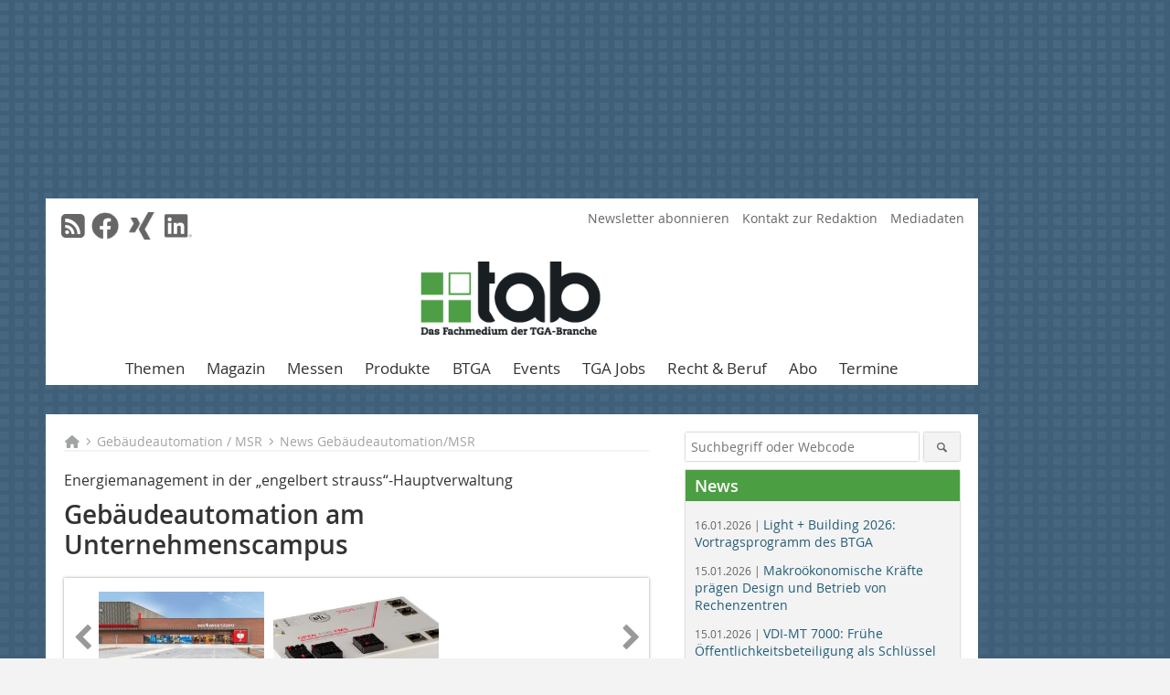

--- FILE ---
content_type: text/html; charset=UTF-8
request_url: https://www.tab.de/artikel/tab_Gebaeudeautomation_am_Unternehmenscampus-2286950.html
body_size: 20182
content:
<!DOCTYPE html>
<html lang="de">
	<head>
		<meta charset="UTF-8">
		<meta name="viewport" content="width=device-width, initial-scale=1.0">
		<meta http-equiv="X-UA-Compatible" content="IE=edge,chrome=1" />

		<link rel="shortcut icon" href="/favicon.ico" type="image/x-icon">
		<link rel="icon" href="/favicon.ico" type="image/x-icon">
		<link rel="apple-touch-icon" sizes="57x57" href="/media/favicon/apple-icon-57x57.png">
		<link rel="apple-touch-icon" sizes="60x60" href="/media/favicon/apple-icon-60x60.png">
		<link rel="apple-touch-icon" sizes="72x72" href="/media/favicon/apple-icon-72x72.png">
		<link rel="apple-touch-icon" sizes="76x76" href="/media/favicon/apple-icon-76x76.png">
		<link rel="apple-touch-icon" sizes="114x114" href="/media/favicon/apple-icon-114x114.png">
		<link rel="apple-touch-icon" sizes="120x120" href="/media/favicon/apple-icon-120x120.png">
		<link rel="apple-touch-icon" sizes="144x144" href="/media/favicon/apple-icon-144x144.png">
		<link rel="apple-touch-icon" sizes="152x152" href="/media/favicon/apple-icon-152x152.png">
		<link rel="apple-touch-icon" sizes="180x180" href="/media/favicon/apple-icon-180x180.png">
		<link rel="icon" type="image/png" sizes="192x192"  href="/media/favicon/android-icon-192x192.png">
		<link rel="icon" type="image/png" sizes="32x32" href="/media/favicon/favicon-32x32.png">
		<link rel="icon" type="image/png" sizes="96x96" href="/media/favicon/favicon-96x96.png">
		<link rel="icon" type="image/png" sizes="16x16" href="/media/favicon/favicon-16x16.png">

		
							<title>Gebäudeautomation am Unternehmenscampus
 - tab - Das Fachmedium der TGA-Branche</title>
				
				
				
							<meta property="og:title" content="Gebäudeautomation am Unternehmenscampus
 - tab - Das Fachmedium der TGA-Branche">
									<meta property="og:image" content="https://www.tab.de/imgs/80298767_f0a348498d.jpg">
			<meta property="og:image:width" content="210" />
			<meta property="og:image:height" content="37" />
		
					<meta name="twitter:card" content="summary">
				
							<link rel="alternate" type="application/rss+xml" title="RSS" href="/rss.xml" />
		
				<link rel="stylesheet" type="text/css" href="/css/lib/normalize.min.css">
		<link rel="stylesheet" type="text/css" href="/css/lib/fontello.min.css">
		<link rel="stylesheet" type="text/css" href="/css/lib/fontawesome.min.css">
		<link rel="stylesheet" type="text/css" href="/css/lib/solid.min.css">
		<link rel="stylesheet" type="text/css" href="/css/lib/owl.carousel.min.css">
		<link rel="stylesheet" type="text/css" href="/css/lib/jquery.fancybox.min.css?v=2.1.5" media="screen" />
		<link rel="stylesheet" type="text/css" href="/css/style.min.css">
					<link rel="stylesheet" type="text/css" href="/css/theme_tab.min.css">
		
				
				<style>
		/* Plenigo Account Dropdown Styles */
		.plenigo-account-dropdown {
			position: relative;
			display: inline-block;
		}

		.account-menu {
			position: relative;
		}

		.account-trigger {
			display: flex;
			align-items: center;
			gap: 8px;
			padding: 8px;
			background: transparent;
			border: none;
			cursor: pointer;
			border-radius: 8px;
			transition: background-color 0.2s ease;
			outline: none;
			color: inherit;
		}

		.account-trigger:hover {
			background-color: rgba(255, 255, 255, 0.1);
		}

		/*.account-trigger:focus {
			outline: 2px solid #007bff;
			outline-offset: 2px;
		}*/

		.user-avatar {
			width: 32px;
			height: 32px;
			border-radius: 50%;
			display: flex;
			align-items: center;
			justify-content: center;
			font-weight: 600;
			color: white;
			font-size: 14px;
			flex-shrink: 0;
		}

		.user-avatar-guest {
			background-color: #6c757d !important;
		}

		.guest-icon {
			opacity: 0.8;
		}

		.avatar-letter {
			font-family: -apple-system, BlinkMacSystemFont, 'Segoe UI', Roboto, sans-serif;
		}

		.dropdown-arrow {
			color: currentColor;
			transition: transform 0.2s ease;
		}

		.account-trigger[aria-expanded="true"] .dropdown-arrow {
			transform: rotate(180deg);
		}

		.account-dropdown-menu {
			position: absolute;
			top: 100%;
			right: 0;
			margin-top: 8px;
			background: white;
			border: 1px solid #e9ecef;
			border-radius: 12px;
			box-shadow: 0 10px 25px rgba(0, 0, 0, 0.15);
			min-width: 280px;
			z-index: 1000;
			opacity: 0;
			visibility: hidden;
			transform: translateY(-10px);
			transition: all 0.2s ease;
		}

		.account-dropdown-menu.show {
			opacity: 1;
			visibility: visible;
			transform: translateY(0);
		}

		.dropdown-header {
			padding: 20px;
		}

		.user-avatar-large {
			width: 48px;
			height: 48px;
			border-radius: 50%;
			display: flex;
			align-items: center;
			justify-content: center;
			font-weight: 600;
			color: white;
			font-size: 18px;
			margin-bottom: 12px;
		}

		.avatar-letter-large {
			font-family: -apple-system, BlinkMacSystemFont, 'Segoe UI', Roboto, sans-serif;
		}

		.user-info {
			text-align: left;
		}

		.user-email {
			font-weight: 600;
			color: #333;
			margin-bottom: 4px;
			font-size: 14px;
		}

		.user-status {
			color: #28a745;
			font-size: 12px;
			font-weight: 500;
		}

		.guest-welcome h4 {
			margin: 0 0 8px 0;
			color: #333;
			font-size: 16px;
			font-weight: 600;
		}

		.guest-welcome p {
			margin: 0;
			color: #6c757d;
			font-size: 14px;
			line-height: 1.4;
		}

		.dropdown-divider {
			height: 1px;
			background-color: #e9ecef;
			margin: 0;
		}

		.dropdown-menu-items {
			padding: 8px;
		}

		.dropdown-item {
			display: flex;
			align-items: center;
			gap: 12px;
			padding: 12px 16px;
			text-decoration: none;
			color: #333;
			border-radius: 8px;
			transition: all 0.2s ease;
			font-size: 14px;
			font-weight: 500;
			border: 1px solid transparent;
			background-color: transparent;
		}

		/* Not logged in: green background on hover */
		.dropdown-item:hover {
			background-color: #4caf50;
			text-decoration: none;
			color: white;
			border-color: #4caf50;
		}

		.dropdown-item:hover .item-icon {
			color: white;
		}

		/* Primary item (Anmelden) - same as regular items */
		.primary-item {
			background-color: transparent;
			color: #333;
			border-color: transparent;
		}

		.primary-item:hover {
			background-color: #4caf50;
			color: white;
			border-color: #4caf50;
		}

		/* Logged in menu: only border on hover (no background) for regular items */
		.account-dropdown-menu--logged-in .dropdown-item:not(.logout-item):hover {
			background-color: transparent;
			color: #333;
			border-color: #4caf50;
		}

		.account-dropdown-menu--logged-in .dropdown-item:not(.logout-item):hover .item-icon {
			color: #333;
		}

		/* Logout item: light red background with opacity, red text */
		.logout-item {
			color: #dc3545;
		}

		.logout-item:hover {
			background-color: rgba(220, 53, 69, 0.1);
			color: #dc3545;
			border-color: transparent;
		}

		.logout-item:hover .item-icon {
			color: #dc3545;
		}

		.item-icon {
			color: currentColor;
			flex-shrink: 0;
		}

		/* Mobile adjustments */
		@media (max-width: 768px) {
			.account-dropdown-menu {
				right: -8px;
				left: -8px;
				min-width: auto;
				width: calc(100vw - 32px);
				max-width: 320px;
			}
			
			.dropdown-header {
				padding: 16px;
			}
			
			.user-avatar-large {
				width: 40px;
				height: 40px;
				font-size: 16px;
			}
		}
		</style>

				<style>
		.js-note-text {
			position: fixed;
			top: 0;
			left: 0;
			right: 0;
			width: 100%;
			z-index: 10000;
			background: linear-gradient(135deg, #ffd700 0%, #ffed4e 100%);
			border-bottom: 3px solid #ffc107;
			padding: 20px 24px;
			margin: 0;
			text-align: center;
			color: #856404;
			font-size: 16px;
			font-weight: 600;
			line-height: 1.6;
			box-shadow: 0 4px 12px rgba(0, 0, 0, 0.15);
			font-family: -apple-system, BlinkMacSystemFont, 'Segoe UI', Roboto, 'Helvetica Neue', Arial, sans-serif;
		}
		
		.js-note-text p {
			margin: 0;
			padding: 0;
		}
		
		/* Add padding to body when banner is visible to prevent content overlap */
		body:has(.js-note-text) {
			padding-top: 80px;
		}
		
		/* Fallback for browsers that don't support :has() */
		@supports not selector(:has(*)) {
			body {
				padding-top: 80px;
			}
		}
		
		/* Responsive adjustments */
		@media (max-width: 768px) {
			.js-note-text {
				padding: 16px 20px;
				font-size: 14px;
				line-height: 1.5;
			}
			
			body:has(.js-note-text) {
				padding-top: 70px;
			}
			
			@supports not selector(:has(*)) {
				body {
					padding-top: 70px;
				}
			}
		}
		</style>

		      
        <!-- Neues IVW-Tracking 2021 -->
		  					<!-- begin preload of IOM web manager -->
		<link rel='preload' href='//data-7fb07b8d65.tab.de/iomm/latest/manager/base/es6/bundle.js' as='script' id='IOMmBundle'>
		<link rel='preload' href='//data-7fb07b8d65.tab.de/iomm/latest/bootstrap/loader.js' as='script'>
		<!-- end preload of IOM web manager -->
		<!-- begin loading of IOMm bootstrap code -->
		<script type='text/javascript' src="//data-7fb07b8d65.tab.de/iomm/latest/bootstrap/loader.js"></script>
		<!-- end loading of IOMm bootstrap code -->
		<!-- Neues IVW-Tracking 2021 ENDE -->
		
				
																																																									
																<!-- Usercentrics Smart Data Protector Performance Optimierung (Vorladen der URLs) -->
				<link rel="preconnect" href="//privacy-proxy.usercentrics.eu">
				<link rel="preload" href="//privacy-proxy.usercentrics.eu/latest/uc-block.bundle.js" as="script">
				<link rel="dns-prefetch" href="//app.usercentrics.eu" /> 
				<link rel="dns-prefetch" href="//api.usercentrics.eu" />

								<!-- Usercentrics Consent Management Platform (CMP) mit TCF 2.0 -->
				<script id="usercentrics-cmp" data-settings-id="zq9XLUJpq" src="https://app.usercentrics.eu/browser-ui/latest/loader.js" data-tcf-enabled></script>

				<!-- Usercentrics Smart Data Protector -->
				<script type="application/javascript" src="https://privacy-proxy.usercentrics.eu/latest/uc-block.bundle.js"></script>

				<!-- Usercentrics Smart Data Protector Blockier-Liste -->
				<script>
					uc.blockOnly([
						'BJz7qNsdj-7', 						'HkocEodjb7',  						'BJ59EidsWQ',  						'HkYNq4sdjbm', 						'9V8bg4D63',   						'Hko_qNsui-Q'  											]);
				</script>
			
		

		<script type="text/javascript">
			window.dataLayer = window.dataLayer || [];
		window.dataLayer.push({'pageCategoryPrimary': "Primärkategorie nicht gesetzt" });
		window.dataLayer.push({'pageCategorySecondary': "Sekundärkategorie nicht gesetzt" });
		window.dataLayer.push({'pageAuthor': "Autor nicht gesetzt" });
		window.dataLayer.push({'pageIssue': "Ausgabe nicht gesetzt" });
		window.dataLayer.push({'pageContentType': "artikel" });
		</script>

							
<!-- Google Tag Manager -->
<script type="text/plain" data-usercentrics="Google Tag Manager">(function(w,d,s,l,i){w[l]=w[l]||[];w[l].push({'gtm.start':
new Date().getTime(),event:'gtm.js'});var f=d.getElementsByTagName(s)[0],
j=d.createElement(s),dl=l!='dataLayer'?'&l='+l:'';j.async=true;j.src=
'https://www.googletagmanager.com/gtm.js?id='+i+dl;f.parentNode.insertBefore(j,f);
})(window,document,'script','dataLayer','GTM-WF67N42');</script>
<!-- End Google Tag Manager -->

				<script type="text/javascript" src="/js/lib/jquery-1.11.2.min.js"></script>

		

    <script type="application/ld+json">
    {
      "@context": "https://schema.org",
	        	"@type": "Article",
	        "mainEntityOfPage": {
        "@type": "WebPage",
        "@id": "https://www.tab.de/artikel/tab_Gebaeudeautomation_am_Unternehmenscampus-2286950.html"
      },

	        	"headline": "Geb\u00E4udeautomation\u0020am\u0020Unternehmenscampus",
	  	 
	        
      		"image": [
                                    "https://www.tab.de/imgs/101824644_04c86750c2.jpg"
			  			  ,
			   
                                                      "https://www.tab.de/imgs/101824651_58ad77e76a.jpg"
			  			  			   
                          		],
         
      
	    
      "publisher": {
        "@type": "Organization",
        "name": "tab\u0020\u2013\u0020Die\u0020Fachzeitschrift\u0020f\u00FCr\u0020technische\u0020Geb\u00E4udeausr\u00FCstung",
        "logo": {
        "@type": "ImageObject",
        "url": "https://www.tab.de//media/img/logo.png"
        }
      }
	        	,"datePublished": "2015-02-24"
	  
	        	,"dateModified": "2015-02-24"
	  	  
	  	  	  	  	  ,"isAccessibleForFree": true
	      }
    </script>

		
							<link rel="canonical" href="https://www.tab.de/artikel/tab_Gebaeudeautomation_am_Unternehmenscampus-2286950.html"/>
		
					</head>

	<body>
						
		<div id="newsletter-dialogue__background" class="ga_newsletter-dialogue"></div>
		<div class="body__wrapper">

													<div class="ad-body-topbanner">
						<ins class="asm_async_creative" style="display:inline-block; width:728px; height:90px; text-align:left; text-decoration:none;" data-asm-cdn="cdn.adspirit.de" data-asm-host="bauverlag.adspirit.de"  data-asm-params="pid=54&gdpr_consent=[consentstring]"></ins><script src="//cdn.adspirit.de/adasync.min.js" async type="text/javascript"></script>

<div class="adspirit__layer-ad">
<ins class="asm_async_creative" style="display:inline-block; text-align:left; text-decoration:none;" data-asm-cdn="cdn.adspirit.de" data-asm-host="bauverlag.adspirit.de" data-asm-params="pid=201&gdpr_consent=[consentstring]"></ins><script src="//cdn.adspirit.de/adasync.min.js" async type="text/javascript"></script>
</div>
<script>
if (window.innerWidth < 768) {
let layerAd = document.querySelector(".adspirit__layer-ad");
layerAd.innerHTML = ' ';
}
</script>
					</div>
													<div class="ad-body-skyscraper">
						<ins class="asm_async_creative" style="display:inline-block; text-align:left; text-decoration:none;" data-asm-cdn="cdn.adspirit.de" data-asm-host="bauverlag.adspirit.de"  data-asm-params="pid=49&gdpr_consent=[consentstring]"></ins><script src="//cdn.adspirit.de/adasync.min.js" async type="text/javascript"></script>
					</div>
				
					<div class="body__container">
						<div class="body__inner">
							<header class="header--main">
							<div class="header__meta clearfix">

																<ul class="social-media__list--head left">
								<li class="social-media__item--head"><a href="/rss.xml" target="_blank" title="RSS Feed | News"><i class="icon-rss-squared"></i></a></li> 								 <li class="social-media__item--head"><a href="https://www.facebook.com/tab.fachmagazin" class="social-media__link--head" target="_blank"><img class="social-media__icon" src="/media/img/social-media-icons/gray/facebook_72x72_gray.png" alt="Facebook" width="30" height="30"></a></li> 																																 <li class="social-media__item--head"><a href="https://www.xing.com/news/pages/tab-1799" class="social-media__link--head" target="_blank"><img class="social-media__icon" src="/media/img/social-media-icons/gray/XING_logo_72x72_gray.png" alt="XING" width="30" height="30"></a></li> 								 <li class="social-media__item--head"><a href="https://www.linkedin.com/groups/7400869/" class="social-media__link--head" target="_blank"><img class="social-media__icon" src="/media/img/social-media-icons/gray/Linkedin_logo_gray.svg" alt="LinkedIn" width="30" height="30"></a></li> 							</ul>

																
																<ul class="nav-meta right">
																																								<li class="nav-meta__item">
												<a href="/tab-newsletter-anmeldung_3376214.html"  target="_parent" >Newsletter abonnieren</a>
											</li>
																																																		<li class="nav-meta__item">
												<a href="/kontakt.html"  target="_blank" >Kontakt zur Redaktion</a>
											</li>
																																																		<li class="nav-meta__item">
												<a href="https://bauverlag.de/tab-mediadaten"  target="_blank" >Mediadaten</a>
											</li>
																												
																										</ul>

							</div>

																			<div class="header__logo">
								<a href="/"><img src="/media/img/logo.png" alt="tab – Die Fachzeitschrift für technische Gebäudeausrüstung"/></a>
							</div>
						
												

<label id="menu-button" class="icon-menu" for="mobile-menu">Menü</label>
<nav class="header__nav clearfix">
	<input type="checkbox" id="mobile-menu">

	<ul class="nav-main--level_1">
						<li class="nav-main__item--level_1">
			<a class="nav-main__link " href="https://www.tab.de/kategorie/alle-themen-3375458.html" >
				Themen
			</a>

											<label title="Toggle Drop-down" class="drop-icon" for="sub-menu-1">
	    		<i class="icon-down-open"></i>
	    	</label>
	    	<input type="checkbox" id="sub-menu-1">
	    	<ul class="nav-main--level_2">
											<li class="nav-main__item">
	        		<a class="nav-main__link--level_2" href="https://www.tab.de/kategorie/heizung-3375460.html" >
	        			Heizung
	        		</a>
	    			</li>
																	<li class="nav-main__item">
	        		<a class="nav-main__link--level_2" href="https://www.tab.de/kategorie/klima-lueftung-3375462.html" >
	        			Klima / Lüftung
	        		</a>
	    			</li>
																	<li class="nav-main__item">
	        		<a class="nav-main__link--level_2" href="https://www.tab.de/kategorie/kaelte-3375464.html" >
	        			Kälte
	        		</a>
	    			</li>
																	<li class="nav-main__item">
	        		<a class="nav-main__link--level_2" href="https://www.tab.de/kategorie/sanitaer-3375466.html" >
	        			Sanitär
	        		</a>
	    			</li>
																	<li class="nav-main__item">
	        		<a class="nav-main__link--level_2" href="https://www.tab.de/kategorie/wasser-abwasser-3375468.html" >
	        			Wasser / Abwasser
	        		</a>
	    			</li>
																	<li class="nav-main__item">
	        		<a class="nav-main__link--level_2" href="https://www.tab.de/kategorie/elektro-licht-sicherheit-3375470.html" >
	        			Elektro / Licht / Sicherheit
	        		</a>
	    			</li>
																	<li class="nav-main__item">
	        		<a class="nav-main__link--level_2" href="https://www.tab.de/kategorie/gebaeudeautomation-msr-3375472.html" >
	        			Gebäudeautomation / MSR
	        		</a>
	    			</li>
																	<li class="nav-main__item">
	        		<a class="nav-main__link--level_2" href="https://www.tab.de/kategorie/brandschutz-3375474.html" >
	        			Brandschutz
	        		</a>
	    			</li>
																	<li class="nav-main__item">
	        		<a class="nav-main__link--level_2" href="https://www.tab.de/kategorie/software-simulation-3375476.html" >
	        			Software / Simulation
	        		</a>
	    			</li>
																	<li class="nav-main__item">
	        		<a class="nav-main__link--level_2" href="https://www.tab.de/kategorie/bim-4187321.html" >
	        			BIM
	        		</a>
	    			</li>
																	<li class="nav-main__item">
	        		<a class="nav-main__link--level_2" href="https://www.tab.de/kategorie/energie-solar-3375568.html" >
	        			Energie / Solar
	        		</a>
	    			</li>
																	<li class="nav-main__item">
	        		<a class="nav-main__link--level_2" href="https://www.tab.de/kategorie/akustik-daemmung-foerdertechnikbefestigung-3375580.html" >
	        			Akustik / Dämmung / Fördertechnik
	        		</a>
	    			</li>
												    	</ul>
			
		</li>
				<li class="nav-main__item--level_1">
			<a class="nav-main__link " href="https://www.tab.de/aktuelle_ausgabe.html" >
				Magazin
			</a>

											<label title="Toggle Drop-down" class="drop-icon" for="sub-menu-2">
	    		<i class="icon-down-open"></i>
	    	</label>
	    	<input type="checkbox" id="sub-menu-2">
	    	<ul class="nav-main--level_2">
											<li class="nav-main__item">
	        		<a class="nav-main__link--level_2" href="https://www.tab.de/aktuelle_ausgabe.html" >
	        			Aktuelles Heft
	        		</a>
	    			</li>
																	<li class="nav-main__item">
	        		<a class="nav-main__link--level_2" href="https://www.tab.de/archiv.html" >
	        			Heftarchiv
	        		</a>
	    			</li>
																	<li class="nav-main__item">
	        		<a class="nav-main__link--level_2" href="https://www.tab.de/artikel/tab_Jahresinhaltsverzeichnisse_der_tab-1365555.html" >
	        			Jahresinhaltsverzeichnisse
	        		</a>
	    			</li>
																	<li class="nav-main__item">
	        		<a class="nav-main__link--level_2" href="https://www.tab.de/sonderhefte-3377231.html" >
	        			Sonderhefte
	        		</a>
	    			</li>
												    	</ul>
			
		</li>
				<li class="nav-main__item--level_1">
			<a class="nav-main__link " href="https://www.tab.de/kategorie/fachmessen-4215929.html" >
				Messen
			</a>

											<label title="Toggle Drop-down" class="drop-icon" for="sub-menu-3">
	    		<i class="icon-down-open"></i>
	    	</label>
	    	<input type="checkbox" id="sub-menu-3">
	    	<ul class="nav-main--level_2">
											<li class="nav-main__item">
	        		<a class="nav-main__link--level_2" href="https://www.tab.de/kategorie/light-building-2026-4281834.html" >
	        			Light + Building 2026
	        		</a>
	    			</li>
																	<li class="nav-main__item">
	        		<a class="nav-main__link--level_2" href="https://www.tab.de/kategorie/shke-essen-2026-4281861.html" >
	        			SHK+E Essen 2026
	        		</a>
	    			</li>
																	<li class="nav-main__item">
	        		<a class="nav-main__link--level_2" href="https://www.tab.de/kategorie/ifhintherm-4327221.html" >
	        			IFH/Intherm 2026
	        		</a>
	    			</li>
												    	</ul>
			
		</li>
				<li class="nav-main__item--level_1">
			<a class="nav-main__link " href="https://www.tab.de/kategorie/produktuebersicht-heizung-3375478.html" >
				Produkte
			</a>

											<label title="Toggle Drop-down" class="drop-icon" for="sub-menu-4">
	    		<i class="icon-down-open"></i>
	    	</label>
	    	<input type="checkbox" id="sub-menu-4">
	    	<ul class="nav-main--level_2">
											<li class="nav-main__item">
	        		<a class="nav-main__link--level_2" href="https://www.tab.de/kategorie/produktuebersicht-heizung-3375478.html" >
	        			Heizung
	        		</a>
	    			</li>
																	<li class="nav-main__item">
	        		<a class="nav-main__link--level_2" href="https://www.tab.de/kategorie/produktuebersicht-klima-lueftung-3375488.html" >
	        			Klima / Lüftung
	        		</a>
	    			</li>
																	<li class="nav-main__item">
	        		<a class="nav-main__link--level_2" href="https://www.tab.de/kategorie/produktuebersicht-kaelte-3375498.html" >
	        			Kälte
	        		</a>
	    			</li>
																	<li class="nav-main__item">
	        		<a class="nav-main__link--level_2" href="https://www.tab.de/kategorie/produktuebersicht-sanitaer-3375508.html" >
	        			Sanitär
	        		</a>
	    			</li>
																	<li class="nav-main__item">
	        		<a class="nav-main__link--level_2" href="https://www.tab.de/kategorie/produktuebersicht-wasser-abwasser-3375518.html" >
	        			Wasser / Abwasser
	        		</a>
	    			</li>
																	<li class="nav-main__item">
	        		<a class="nav-main__link--level_2" href="https://www.tab.de/kategorie/produktuebersicht-elektro-licht-sicherheit-3375528.html" >
	        			Elektro / Licht / Sicherheit
	        		</a>
	    			</li>
																	<li class="nav-main__item">
	        		<a class="nav-main__link--level_2" href="https://www.tab.de/kategorie/produktuebersicht-gebaeudeautomation-msr-3375538.html" >
	        			Gebäudeautomation / MSR
	        		</a>
	    			</li>
																	<li class="nav-main__item">
	        		<a class="nav-main__link--level_2" href="https://www.tab.de/kategorie/produktuebersicht-brandschutz-3375548.html" >
	        			Brandschutz
	        		</a>
	    			</li>
																	<li class="nav-main__item">
	        		<a class="nav-main__link--level_2" href="https://www.tab.de/kategorie/produktuebersicht-software-simulation-3375558.html" >
	        			Software / Simulation
	        		</a>
	    			</li>
																	<li class="nav-main__item">
	        		<a class="nav-main__link--level_2" href="https://www.tab.de/kategorie/produktuebersicht-energie-solar-3375570.html" >
	        			Energie / Solar
	        		</a>
	    			</li>
																	<li class="nav-main__item">
	        		<a class="nav-main__link--level_2" href="https://www.tab.de/kategorie/produktuebersicht-akustik-daemmung-foerdertechnik-3375582.html" >
	        			Akustik / Dämmung / Fördertechnik
	        		</a>
	    			</li>
												    	</ul>
			
		</li>
				<li class="nav-main__item--level_1">
			<a class="nav-main__link " href="https://www.tab.de/kategorie/btga-3375596.html" >
				BTGA
			</a>

											<label title="Toggle Drop-down" class="drop-icon" for="sub-menu-5">
	    		<i class="icon-down-open"></i>
	    	</label>
	    	<input type="checkbox" id="sub-menu-5">
	    	<ul class="nav-main--level_2">
											<li class="nav-main__item">
	        		<a class="nav-main__link--level_2" href="https://www.tab.de/artikel/tab_bundesindustrieverband_heizungs-_klima-_sanitaertechnik_technische_geb-1192981.html" >
	        			Portrait des BTGA
	        		</a>
	    			</li>
																	<li class="nav-main__item">
	        		<a class="nav-main__link--level_2" href="https://www.tab.de/kategorie/landesverabende-btga-3375612.html" >
	        			Landesverbände des BTGA
	        		</a>
	    			</li>
																	<li class="nav-main__item">
	        		<a class="nav-main__link--level_2" href="https://www.tab.de/kategorie/meldungen-3375602.html" >
	        			Meldungen
	        		</a>
	    			</li>
												    	</ul>
			
		</li>
				<li class="nav-main__item--level_1">
			<a class="nav-main__link " href="https://www.bauverlag-events.de/"  target="_parent" >
				Events
			</a>

			
		</li>
				<li class="nav-main__item--level_1">
			<a class="nav-main__link " href="https://stellenmarkt.tab.de/?utm_source=tab.de&amp;utm_medium=nav-first-level&amp;utm_campaign=content&amp;utm_content=tab"  target="_blank" >
				TGA Jobs
			</a>

			
		</li>
				<li class="nav-main__item--level_1">
			<a class="nav-main__link " href="https://www.tab.de/kategorie/recht-und-beruf-3375594.html" >
				Recht &amp; Beruf
			</a>

											<label title="Toggle Drop-down" class="drop-icon" for="sub-menu-6">
	    		<i class="icon-down-open"></i>
	    	</label>
	    	<input type="checkbox" id="sub-menu-6">
	    	<ul class="nav-main--level_2">
											<li class="nav-main__item">
	        		<a class="nav-main__link--level_2" href="https://www.tab.de/kategorie/rechtsprechung-3375610.html" >
	        			Rechtsprechung
	        		</a>
	    			</li>
																	<li class="nav-main__item">
	        		<a class="nav-main__link--level_2" href="https://www.tab.de/kategorie/normen-verordnungen-richlinien-3375618.html" >
	        			Normen / Verordnungen / Richtlinien
	        		</a>
	    			</li>
																	<li class="nav-main__item">
	        		<a class="nav-main__link--level_2" href="https://www.tab.de/kategorie/betriebsorganisation-3375600.html" >
	        			Betriebsorganisation
	        		</a>
	    			</li>
																	<li class="nav-main__item">
	        		<a class="nav-main__link--level_2" href="https://www.tab.de/kategorie/planen-und-betreiben-3375608.html" >
	        			Planen und Betreiben
	        		</a>
	    			</li>
																	<li class="nav-main__item">
	        		<a class="nav-main__link--level_2" href="https://www.tab.de/kategorie/markt-und-unternehmen-3375606.html" >
	        			Markt und Unternehmen
	        		</a>
	    			</li>
												    	</ul>
			
		</li>
				<li class="nav-main__item--level_1">
			<a class="nav-main__link " href="https://www.bauverlag-shop.de/print-abonnement/haus-gebaeudetechnik/tab-das-fachmedium-der-tga-branche/#emotion--1?utm_source=www.tab.de&amp;utm_medium=nav-first-level&amp;utm_campaign=content&amp;utm_content=brand"  target="_blank" >
				Abo
			</a>

			
		</li>
				<li class="nav-main__item--level_1">
			<a class="nav-main__link " href="https://www.tab.de/kategorie/termine-4190199.html" >
				Termine
			</a>

			
		</li>
			</ul>
</nav>


					</header>

										<form action="/suche.html" method="get" class="search__wrapper--mobile">
						<fieldset class="search">
							<input class="search__text autoclear" type="text" name="s_text" title="Suchbegriff oder Webcode" placeholder="Suchbegriff oder Webcode"/>
							<button class="search__button" type="submit" title="Suchen"> <i class="icon-search"></i> </button>
						</fieldset>
					</form>


										
	

	<div class="ad-wrapper">
		<ins class="asm_async_creative" style="display:inline-flex;margin-left:-12px;margin-bottom:10px; text-align:left; text-decoration:none;" data-asm-cdn="cdn.adspirit.de" data-asm-host="bauverlag.adspirit.de" data-asm-responsive="1" data-asm-params="pid=79&gdpr_consent=[consentstring]"></ins><script src="//cdn.adspirit.de/adasync.min.js" async type="text/javascript"></script>
	</div>






<div class="body__content clearfix">
	<main>

					<div class="main__content">
		
				
		
    <ul class="nav-breadcrumb">
            
        <li class="nav-breadcrumb__item">
            <a href="/">
                <i class="fa-solid fa-house fa-fw"></i>
                    <span class="nav-breadcrumb__item-display--none">Home</span>
            </a>
        </li>
                    <li class="nav-breadcrumb__item">
                <i class="fa-solid fa-chevron-right fa-fw fa-2xs"></i>
                <a href="/kategorie/gebaeudeautomation-msr-3375472.html">Gebäudeautomation / MSR</a>																									
            </li>									
                    <li class="nav-breadcrumb__item">
                <i class="fa-solid fa-chevron-right fa-fw fa-2xs"></i>
                <a href="/kategorie/news-gebaeudeautomationmsr-3375546.html">News Gebäudeautomation/MSR</a>																									
            </li>									
                                                
    </ul>


		<article>
    	<header>
									<div class="article__roofline"> Energiemanagement in der „engelbert strauss“-Hauptverwaltung </div>
				
								<h1 class="article__heading">
												Gebäudeautomation am Unternehmenscampus
					</h1>
				
				
								


				<div class="carousel__wrapper">
			<div id="owl-carousel" class="carousel_content">

									<div class="carousel__item">
						<a class="fancybox__image"
							rel="gallery-top"
							attr-ref="bild-1"
							href="https://www.tab.de/imgs/101824644_04c86750c2.jpg">
							<img src="https://www.tab.de/imgs/tok_6dba65d399c0fb07f17fd6a2411f2340/w300_h143_x400_y71_101824644_04c86750c2.jpg" alt=" „engelbert strauss“-Unternehmenscampus in Biebergemünd "  width="300"  height="143"/>
						</a>
						<span class="carousel__bildnachweis"></span>

												<div class="fancybox__unsichtbar" id="bild-1">
							<div class="fancybox__bildunterschrift">Im „engelbert strauss“-Unternehmenscampus kamen Produkte der Deos AG ...</div>
							<div class="fancybox__bildnachweis"></div>
						</div>
					</div>
									<div class="carousel__item">
						<a class="fancybox__image"
							rel="gallery-top"
							attr-ref="bild-2"
							href="https://www.tab.de/imgs/101824651_58ad77e76a.jpg">
							<img src="https://www.tab.de/imgs/tok_cd9ed792455ab383ef5f808122c742dc/w300_h200_x400_y205_101824651_58ad77e76a.jpg" alt=" Automationsstation „Open 4100 EMS“ der Deos AG "  width="300"  height="200"/>
						</a>
						<span class="carousel__bildnachweis"></span>

												<div class="fancybox__unsichtbar" id="bild-2">
							<div class="fancybox__bildunterschrift">... wie die Automationsstation „Open 4100 EMS“ zum Einsatz; Informationen zum Projekt gibt die Deos AG auf der ISH 2015 auf ihrem Messestand (Halle 10.3, Stand B 80)</div>
							<div class="fancybox__bildnachweis"></div>
						</div>
					</div>
				
			</div>
			<a class="carousel__control--prev"><i class="icon-left-open"></i></a>
			<a class="carousel__control--next"><i class="icon-right-open"></i></a>
		</div>

					

    	</header>

										<div class="responsive_ad">
					<ins class="asm_async_creative" style="display:block; text-align:left; text-decoration:none;" data-asm-cdn="cdn.adspirit.de" data-asm-host="bauverlag.adspirit.de" data-asm-responsive="1" data-asm-params="pid=49&gdpr_consent=[consentstring]"></ins><script src="//cdn.adspirit.de/adasync.min.js" async type="text/javascript"></script>
				</div>
			
																			<div id="article-height" class="article__text">
															<p>Kronleuchter aus Isolatoren, Loungemöbel aus Europaletten und Musikinstrumente aus Bau­materialien – im gesamten „workwearstore“, welcher Teil der neuen Hauptverwaltung im hessischen Biebergemünd ist, überrascht der Berufsbeklei­dungs­hersteller „engelbert strauss“ seine Kunden mit mo­der­ner Architektur und kreati­vem Design.</p>
<p>Diese Architektur findet sich auch im zugehörigen Verwaltungsgebäude, dem sogenannten Unternehmenscampus, wieder. Dort entstehen zahl­reiche neue Büros und viel Platz zur Aus- und Weiterbildung der Mit­arbeiter. </p>

<h2>Energiemanagement aus einer Hand</h2>
<p>Die Gebäudeautomation der Deos AG, installiert durch den Sys­tem­partner Gottschild Automati­sie­rungstechnik GmbH, trägt dazu bei, dass sich Besucher und die rund 1000 Mitarbeiter am neuen Firmensitz rundum wohl- und sicher fühlen. Die Produkte überwachen, steuern und regeln – unsichtbar und mit hoher Präzision – die hochkom­plexen Energiemanagementsysteme im „engelbert strauss“-Unternehmenscampus, und zwar zugeschnitten auf die individuellen Bedürfnisse des einzelnen Mitarbeiters. </p>
<p>In mehreren Informationsschwerpunkten werden 1600 physikalische Datenpunkte über sechs verschiedene Deos-BACnet-Controller, von „Open 600 EMS“ über „Open 810 EMS“ bis hin zur Automationsstation „Open 4100 EMS“ mit 133 IO-Modulen aufgeschaltet.</p>
<p>So ist die Automationsstation in der Lage, aufgrund einer zwei­ten CAN-Schnittstelle, den CAN-Bus in Ringtopologie, eine erhöhte Bussicherheit zu gewährleisten. Eine weitere Besonderheit dieses Controllers ist die Möglichkeit, diese (Sicher­heit) in redundanter Ausführung aufzubauen. Somit ist der Ausfall des Gesamtsystems bei einer Störung im Grunde ausgeschlossen. Alle Aufgaben werden bei dem Ausfall eines Controllers weiter ausgeführt und bieten somit genügend Zeit, die Fehlerquelle zu beheben.</p>
<p>In der Einzel­raum­regelung und Brand­schutz­klap­pensteuerung sind über 1500 kom­munikative Datenpunkte über LON und BACnet angebunden. Das System wurde so konzipiert, dass die hochkomplexen Automationsabläufe an der Schnittstelle zum Anwender in einer kinderleichten Bedienbarkeit präsentiert werden. </p>
<p>So sind alle sechs In­for­ma­tions­schwerpunkte mit Touch-User-Panels ausgestattet, die es ermöglichen, alle Anlagezustände über die Anlagenschemen zu beeinflussen und zu beobachten.</p>
<p>Gewerkeübergreifend übernimmt die von der Deos AG ent­wickelte und webbasierte GLT-Software „Openweb“ die ge­samte Überwachung und Steue­rung der TGA.</p>

<h2>Vernetzte Energien</h2>
<p>Die Familie Strauss legt beson­de­ren Wert auf den Einsatz re­generativer Energie. Über Erd­sonden fördern im Gebäude drei Wär­me­pumpen aus einer Tiefe von 99 m natürliche Erdwärme über einen Wärmetauscher dem Wärme­sys­tem im Gebäude zu. Im Sommer funktioniert das Geothermiefeld als Rückkühlanlage. Die Definition Heizen oder Kühlen erfolgt ausschließlich über die Gebäudeautomation, da bei Betrieb der Wärmepumpen beide Funk­tio­nen gegeben sind. Die Gebäudesteuerung gewähr­leis­tet, dass die Bilanz zwischen entzogener und rückgeführter Energie ausgeglichen wird.</p>

<h2>Strom vom Dach</h2>
<p>Eine auf dem Dach installierte PV-Anlage versorgt das Gebäude mit Strom. In das Gebäude sind LED-Leuchtmittel integriert, und es wird Regenwasser für WCs und die Grünanlagenbewäs­se­rung eingesetzt. </p>
	
												<div class="clear"></div>
					</div>
				
																				
			
																										
							
									
						
						

																									<div class="related-magazin">
							<div class="related-magazin--flex">
																	<a href="/ausgabe/tab_2015-03-2283720.html" class="related-magazin--mobile">
										<div class="related-magazin__roofline">
											Dieser Artikel erschien in
										</div>
										<h3 class="related-magazin__heading">
																							tab 03/2015
																					</h3>
									</a>
																<div class="related-magazin__cover">
									<a href="/ausgabe/tab_2015-03-2283720.html">
										<img src="https://www.tab.de/imgs/80329328_2bb66abcae.jpg" alt=" tab 03 2015 " loading="lazy"  width="193"  height="273">
									</a>																			
								</div>								
								<div class="related-magazin__text">
																			<a href="/ausgabe/tab_2015-03-2283720.html" class="related-magazin--noMobile">
											<div class="related-magazin__roofline">
												Dieser Artikel erschien in
											</div> 
											<h3 class="related-magazin__heading">
																									tab 03/2015
																							</h3>
										</a>
									
									<p>Heizung | Wärme- und Strommarkt als Partner – Power-to-Heat <strong>56</strong><br />Sanitär | Trends im öffentlichen Bad – Wege zur digitalen Individualität <strong>80</strong><br />Energie | Energie-Intelligenz – Der Firmensitz von Frenger Systemen <strong>108</strong><br /> Produkte Spezial | ISH 2015 <strong>33</strong><br /> Produkte Spezial | Aircontec 2015 <strong>51</strong></p>
<p><br /> </p>

<p><sub>Titelbild: Design-Rost Aco-„Hawaii“ für die Punktentwässerung von Aco Haustechnik</sub> </p>

																		<div class="supplement__title--top">Ressort:&nbsp; Aktuelles </div>

							<div class="related-magazin__buttons">
																											<a href="https://www.bauverlag-shop.de/print-abonnement/haus-gebaeudetechnik/tab-das-fachmedium-der-tga-branche/#emotion--start?utm_source=www.tab.de&utm_medium=rel-issue-button&utm_campaign=content&utm_content=issue-tab_Gebaeudeautomation_am_Unternehmenscampus" target="_blank" class="button related-magazin__button">Abonnement</a>
																									<a href="/ausgabe/tab_2015-03-2283720.html" class="button related-magazin__button">Inhaltsverzeichnis</a>
							</div>
								</div>
							</div>
						</div>
												
			    	<ul class="social-media__list">
			<li class="social-media__item">
						<a title="Auf facebook teilen" href="https://www.facebook.com/sharer.php?u=https://www.tab.de/artikel/tab_Gebaeudeautomation_am_Unternehmenscampus-2286950.html" class="social-media__link" target="_blank"><img class="social-media__icon" src="/media/img/social-media-icons/facebook_72x72_black.png" alt="Facebook" width="30" height="30"></a>
			</li>
			<li class="social-media__item">
						<a title="Tweet auf X" href="https://twitter.com/intent/tweet?url=https://www.tab.de/artikel/tab_Gebaeudeautomation_am_Unternehmenscampus-2286950.html" class="social-media__link" target="_blank"><img class="social-media__icon" src="/media/img/social-media-icons/x-twitter.svg" alt="X Twitter" width="30" height="30"></a>
			</li>

			<li class="social-media__item">
						<a title="Auf Xing teilen" href="https://www.xing-share.com/app/user?op=share;sc_p=xing-share;url=https://www.tab.de/artikel/tab_Gebaeudeautomation_am_Unternehmenscampus-2286950.html" class="social-media__link" target="_blank"><img class="social-media__icon" src="/media/img/social-media-icons/XING_logo_72x72_black.png" alt="XING" width="30" height="30"></a>
			</li>
			<li class="social-media__item">
						<a title="Auf LinkedIn teilen" href="https://www.linkedin.com/shareArticle?mini=true&url=https://www.tab.de/artikel/tab_Gebaeudeautomation_am_Unternehmenscampus-2286950.html" class="social-media__link" target="_blank"><img class="social-media__icon" src="/media/img/social-media-icons/Linkedin_logo_black.svg" alt="LinkedIn" width="30" height="30"></a>
			</li>
			<li class="social-media__item">
						<a title="Per E-Mail teilen" href="mailto:?subject=Empfehlung eines Artikels von &body=https://www.tab.de/artikel/tab_Gebaeudeautomation_am_Unternehmenscampus-2286950.html" class="social-media__link"><i class="icon-mail-squared social-media__icon"></i></a>
			</li>
			<li class="social-media__item">
						<a title="Artikel drucken" href="javascript:window.print();" class="social-media__link"><i class="icon-print social-media__icon"></i></a>
			</li>
		</ul>

  	</article>

					<div id="newsletter-dialogue" data-wait-time="45">
	<span id="newsletter-dialogue__close">x</span>
	<div class="newsletter-dialogue__title">
		Holen Sie sich den kostenlosen tab-Newsletter!
	</div>
	<div class="newsletter-dialogue__content">
<noscript>Bitte Javascript aktivieren.</noscript>
                <p>Sie erhalten <strong>zweimal im Monat aktuelle Meldungen</strong> zu allen Themen, die für die Branche der Technischen Gebäudeausrüstung interessant sind.
				<p>Neben Gerichtsurteilen (mit realen Fällen) gibt es <strong>Links</strong> zu Apps, Whitepapers und/oder Websites bzw. Videos sowie Hinweise auf Termine und Veranstaltungen.</p>
				<p>Last but not least stellen wir Ihnen Artikel der aktuellen Ausgabe der <a href="https://www.tab.de" target="_blank">tab – das Fachmedium der TGA-Branche</a> vor.</p>
		<form class="newsletter-dialogue__form" data-dest="https://web.inxmail.com/bauverlag/subscription/servlet" method="post">
			<input name="INXMAIL_SUBSCRIPTION" value="tab" type="hidden">
			<input type="hidden" name="INXMAIL_HTTP_REDIRECT" value="https://www.tab.de/newsletter-anmeldungsmitteilung_3376271.html"/>
	<input type="hidden" name="INXMAIL_HTTP_REDIRECT_ERROR" value="https://www.tab.de/newsletter-fehler_3376275.html"/>
			<input name="INXMAIL_CHARSET" value="UTF-8" type="hidden">
			<input name="Sprache" value="de" type="hidden">
			<input name="Formular tab" value="NL-Modaldialog" type="hidden">
		  <fieldset>
			<input class="newsletter-dialogue__email" type="text" id="email" name="email" placeholder="E-Mail-Adresse">
                       <div class="form__cell" style="display: none;">
                               <input id="mail_repeat" class="form__input" type="text" name="mail_repeat">
                         </div>
			<button class="honeypot ga_newsletter-dialogue newsletter-dialogue__button" type="Submit" value="Abonnieren" name="Submit"><b>Melden Sie sich jetzt an! </b></button>
		  </fieldset>
		</form>
		<p>Riskieren Sie einen Blick in den letzten Newsletter und erhalten Sie weitere Infos!</p>
		<p class="newsletter-dialogue__meta">
		  <a class="ga_newsletter-dialogue" href="https://www.tab.de/tab-newsletter-anmeldung_3376214.html">Beispiele, Hinweise: Datenschutz, Analyse, Widerruf</a>
		</p>
	</div>
</div>
		

								<div class="ca-results">
				<h2>Thematisch passende Artikel:</h2>

											<div class="teaser-sm__wrapper clearfix">
															<span class="teaser-sm__issue">Ausgabe 09/2013</span>
																					<h3 class="teaser-sm__heading">
								<a href="/artikel/tab_Energiemanagementsysteme-1781680.html">
									Energiemanagementsysteme
								</a>
							</h3>
																						<div class="teaser-sm__text">
									<p>17. September 2013/Wuppertal

Aktiv betriebenes Energiemanagement ist für alle Organi­sa­tionen das zen­tra­le Instrument, um Energiekosten zu senken und die Umweltauswirkungen des eigenen...</p>
									<a class="button button--teaser" href="/artikel/tab_Energiemanagementsysteme-1781680.html" title="Energiemanagementsysteme">mehr</a>
								</div>
													</div>
											<div class="teaser-sm__wrapper clearfix">
															<span class="teaser-sm__issue">Ausgabe 12/2014</span>
																					<h3 class="teaser-sm__heading">
								<a href="/artikel/tab_Energiemanagementsysteme_nach_DIN_EN_ISO_50_001-2226644.html">
									Energiemanagementsysteme nach DIN EN ISO 50001
								</a>
							</h3>
																						<div class="teaser-sm__text">
									<p>10. Februar 2015/Wuppertal
Aktiv betriebenes Energiemanagement ist für alle Organi­sa­tionen (Unternehmen, öffentliche Hand etc.) das zen­tra­le Instrument, um nachhaltig Energiekosten zu senken...</p>
									<a class="button button--teaser" href="/artikel/tab_Energiemanagementsysteme_nach_DIN_EN_ISO_50_001-2226644.html" title="Energiemanagementsysteme nach DIN EN ISO 50001">mehr</a>
								</div>
													</div>
											<div class="teaser-sm__wrapper clearfix">
															<span class="teaser-sm__issue">Ausgabe 7-8/2018</span>
																						<span class="teaser-sm__roofline">Frühjahrstagung im Münsterland</span>
														<h3 class="teaser-sm__heading">
								<a href="/artikel/tab_Treffen_der_Professoren_fuer_Gebaeudeautomation_und_Energie-3195166.html">
									Treffen der Professoren für Gebäudeautomation und Energie
								</a>
							</h3>
																						<figure class="teaser-sm__img">
									<a href="/artikel/tab_Treffen_der_Professoren_fuer_Gebaeudeautomation_und_Energie-3195166.html">
										<img src="https://www.tab.de/imgs/1/3/2/5/4/8/4/tok_1bd6f40c8b0c0c2ba0fbfb1f3268e264/w210_h158_x105_y79_Gruppenbild_Professoren_AK_GAE_210_158-234ed0e310e07e81.jpg" alt="" loading="lazy"  width="210"  height="158"/>
									</a>
								</figure>
								<div class="teaser-sm__text--right">
									<p>Die diesjährige Frühjahrstagung des Arbeitskreises fand im Münsterland in Form eines gemeinsamen Workshops mit der Deos AG aus Rheine statt. Die Teilnehmer besichtigten interessiert die...</p>
									<a class="button button--teaser" href="/artikel/tab_Treffen_der_Professoren_fuer_Gebaeudeautomation_und_Energie-3195166.html" title="Treffen der Professoren für Gebäudeautomation und Energie">mehr</a>
								</div>
													</div>
											<div class="teaser-sm__wrapper clearfix">
															<span class="teaser-sm__issue">Ausgabe 10/2019</span>
																					<h3 class="teaser-sm__heading">
								<a href="/artikel/tab_Gebaeudeautomation_in_Rechenzentren-3437054.html">
									Gebäudeautomation in Rechenzentren
								</a>
							</h3>
															<span class="teaser-sm__subtitle">GLT steigert Energieeffizienz</span>
																						<figure class="teaser-sm__img">
									<a href="/artikel/tab_Gebaeudeautomation_in_Rechenzentren-3437054.html">
										<img src="https://www.tab.de/imgs/1/4/9/2/3/4/3/tok_b1651c51e463614149c474399405a169/w380_h253_x600_y399_474f68fc5a69f585.jpeg" alt="" loading="lazy"  width="380"  height="253"/>
									</a>
								</figure>
								<div class="teaser-sm__text--right">
									<p>Im Rechenzentrum in Bonn hat Itenos die gesamte Gebäude­automation über Ethernet und BACnet vernetzt. Die herstellerneutrale Gebäudeleittechnik wurde mit B-CON, einer der ersten...</p>
									<a class="button button--teaser" href="/artikel/tab_Gebaeudeautomation_in_Rechenzentren-3437054.html" title="Gebäudeautomation in Rechenzentren">mehr</a>
								</div>
													</div>
											<div class="teaser-sm__wrapper clearfix">
																					<h3 class="teaser-sm__heading">
								<a href="/news/tab_neuer_vertriebs-_und_serviceleiter_bei_deos-3608262.html">
									Neuer Vertriebs- und Serviceleiter bei Deos
								</a>
							</h3>
															<span class="teaser-sm__subtitle">Kai Baumann baut Geschäftsbereich Control Systems aus</span>
																						<figure class="teaser-sm__img">
									<a href="/news/tab_neuer_vertriebs-_und_serviceleiter_bei_deos-3608262.html">
										<img src="https://www.tab.de/imgs/1/6/3/4/5/4/9/tok_2fc99a58378a60712e880f3574a018e0/w380_h233_x400_y245_212a9881d981274d.jpeg" alt="" loading="lazy"  width="380"  height="233"/>
									</a>
								</figure>
								<div class="teaser-sm__text--right">
									<p>Zum 1. Februar 2021 wurde Kai Baumann Vertriebs- und Serviceleiter des Geschäftsbereichs Control Systems der Deos AG. Der 39-jährige Diplom-Ingenieur Elektrotechnik verfügt über umfangreiche...</p>
									<a class="button button--teaser" href="/news/tab_neuer_vertriebs-_und_serviceleiter_bei_deos-3608262.html" title="Neuer Vertriebs- und Serviceleiter bei Deos">mehr</a>
								</div>
													</div>
					
			</div>
		

		</div>	</main>



					
<aside>

		<form action="/suche.html" method="get">
    <fieldset class="search">
      <input class="search__text autoclear" type="text" name="s_text" title="Suchbegriff oder Webcode" placeholder="Suchbegriff oder Webcode"/>
      <button class="search__button" type="submit" title="Suchen"> <i class="icon-search"></i> </button>
    </fieldset>
  </form>

				<div class="aside__box">
			<span class="aside__h3">News</span>
	    <ul class="aside__list">
															<li class="aside__item">
			      	<a href="/news/light-building-2026-vortragsprogramm-des-btga-4334312.html">
								<span class="aside__date">16.01.2026 | </span>								Light + Building 2026: Vortragsprogramm des BTGA
							</a>
			      </li>
																				<li class="aside__item">
			      	<a href="/news/makrooekonomische-kraefte-praegen-design-und-betrieb-von-rechenzentren-4331069.html">
								<span class="aside__date">15.01.2026 | </span>								Makroökonomische Kräfte prägen Design und Betrieb von Rechenzentren
							</a>
			      </li>
																				<li class="aside__item">
			      	<a href="/news/vdi-mt-7000-fruehe-oeffentlichkeitsbeteiligung-als-schluessel-fuer-investitionen-4331125.html">
								<span class="aside__date">15.01.2026 | </span>								VDI-MT 7000: Frühe Öffentlichkeitsbeteiligung als Schlüssel für Investitionen
							</a>
			      </li>
																				<li class="aside__item">
			      	<a href="/news/aktuelle-analyse-waermewende-ist-oekonomische-realitaet-4331120.html">
								<span class="aside__date">14.01.2026 | </span>								Aktuelle Analyse: Wärmewende ist ökonomische Realität
							</a>
			      </li>
																				<li class="aside__item">
			      	<a href="/news/graphisoft-gibt-die-details-der-dritten-umstellungsphase-auf-subscription-bekannt-4331058.html">
								<span class="aside__date">14.01.2026 | </span>								Graphisoft gibt die Details der dritten Umstellungsphase auf Subscription bekannt
							</a>
			      </li>
																				<li class="aside__item">
			      	<a href="/news/vdi-2055-blatt-1-energieverluste-vermeiden-und-anlagen-sicher-auslegen-4330899.html">
								<span class="aside__date">14.01.2026 | </span>								VDI 2055 Blatt 1: Energieverluste vermeiden und Anlagen sicher auslegen
							</a>
			      </li>
																				<li class="aside__item">
			      	<a href="/news/stabsuebergabe-beim-fhb-4330503.html">
								<span class="aside__date">13.01.2026 | </span>								Stabsübergabe beim FHB
							</a>
			      </li>
										    </ul>	
										
					<hr style="border: none; height: 1px; background: #cfcfcf;">
					<a href="/news.html" >» Alle News </a>
						</div>
	
							<div class="aside__box--free clearfix">
			<center>
<ins class="asm_async_creative" style="display:block; text-align:left; text-decoration:none;" data-asm-cdn="cdn.adspirit.de" data-asm-host="bauverlag.adspirit.de" data-asm-responsive="1" data-asm-params="pid=131&gdpr_consent=[consentstring]"></ins><script src="//cdn.adspirit.de/adasync.min.js" async type="text/javascript"></script>

<ins class="asm_async_creative" style="display:inline-block; text-align:left; text-decoration:none;" data-asm-cdn="cdn.adspirit.de" data-asm-host="bauverlag.adspirit.de"  data-asm-params="pid=51&gdpr_consent=[consentstring]"></ins><script src="//cdn.adspirit.de/adasync.min.js" async type="text/javascript"></script>

<ins class="asm_async_creative" style="display:inline-block; text-align:left; text-decoration:none;" data-asm-cdn="cdn.adspirit.de" data-asm-host="bauverlag.adspirit.de"  data-asm-params="pid=52&gdpr_consent=[consentstring]"></ins><script src="//cdn.adspirit.de/adasync.min.js" async type="text/javascript"></script>

<ins class="asm_async_creative" style="display:inline-block; text-align:left; text-decoration:none;" data-asm-cdn="cdn.adspirit.de" data-asm-host="bauverlag.adspirit.de"  data-asm-params="pid=53&gdpr_consent=[consentstring]"></ins><script src="//cdn.adspirit.de/adasync.min.js" async type="text/javascript"></script>

<ins class="asm_async_creative" style="display:inline-block; text-align:left; text-decoration:none;" data-asm-cdn="cdn.adspirit.de" data-asm-host="bauverlag.adspirit.de"  data-asm-params="pid=159&gdpr_consent=[consentstring]"></ins><script src="//cdn.adspirit.de/adasync.min.js" async type="text/javascript"></script>
</center>
		</div>
									<div class="aside__box--free clearfix">
			<style type="text/css">
        .widget-hits-2 .em-widget-button-all {
              border: none !important;
        }

        .widget-hits-2 .em-widget-list-item-outer {
              padding:0 15px !important;
        }
		
		.widget-hits-2 .em-widget-item-title { 
              font-size: 1rem !important;
        }

        .widget-hits-2 .em-widget-company-name {
             font-size: 0.8rem !important;
			 font-weight: 300 !important;
			 margin-bottom: 0 !important;
        }
		
		.widget-hits-2 .em-widget-list-item-outer {
		     padding:0 !important;
		}
		
        .widget-hits-2 .em-widget-list-item-cell {
             padding: 10px !important;
        }
		
		.widget-hits-2 .em-widget-item-title {
			margin-bottom: 0 !important;
		}
</style>
<header>
<a href="https://stellenmarkt.tab.de/?utm_source=site&utm_medium=sidebar&utm_campaign=content&utm_content=Vorschau" target="_blank"><span style="text-align: left; margin:0;" class="aside__h3">TGA Jobs</span></a>
</header>
<link rel="stylesheet" href="https://webapps.evolver.de/jsplugin/widget/jquery.evolver_widget.css">
<script src="https://webapps.evolver.de/jsplugin/widget/jquery.evolver_widget.2.js"></script>
<script>
    window.jQuery || document.write('<script src="https://webapps.evolver.de/jsplugin/widget/jquery-3.3.1.min.js">\x3C/script>');
    
    jQuery(document).ready(function() {
        var arrWidgetParams = {
            APPLICATION_LANGUAGE : "de",
            APPLICATION_LANGUAGE_LONG : "german",
            WIDGET_APPLICATION_ID : "MBAKOLYF0N",
            WIDGET_SEARCH_ONLY_API_KEY : "ed374e7432270afe8c08fc4383d71d27",
            WIDGET_APPLICATION_TEMPLATE : "#widget-hit-template-2",
            WIDGET_APPLICATION_DESTINATION : ".widget-hits-2",
            WIDGET_PARAMS : {
                hitsPerPage: "3",
                disjunctiveFacets: ["berufsfelder", "position", "regions", "company.id"],
                hierarchicalFacets: [],
                index: "ep_jobs_oas_live_m:bau_advert_relevance-asc"
            }, 
            FACETS_ORDER_OF_DISPLAY : ["berufsfelder", "company.id", "position", "priority"], 
            FACETS_LABELS : {
                position: "Fachgebiete",
                berufsfelder: "Berufsfelder"
            },
            _strQuery : "",
            _strCity : "",
            _strBerufsfeld : "Technische Gebäudeausrüstung",
            _strPosition : "",
            _strCompanyId : "",
            _bolShowAll: true,
            _bolShuffle: false,
            _strURL : "https://stellenmarkt.tab.de"
        };
      
        
        InitEmWidgetSearch2(arrWidgetParams);
    });

</script>


<div id="widget-hits" class="widget-hits-2"></div>
<script type="text/template" id="widget-hit-template-2" data-cmp-info="6">
    {{#hits}}
    {{#title_de}}
    <div class="em-widget-list-item-outer list-item-id-{{ objectID }}">
        <div class="em-widget-list-item" data-id="{{ id }}" data-customer-id="{{ company.id }}">
            <div>
                <div class="em-widget-list-item-cell">
                    <div class="em-widget-row" style="text-align:left">
                        <div class="em-widget-col-xs-12 em-widget-col-sm-12">
                            <div class="em-widget-row">
                                <div class="em-widget-col-xs-12 em-widget-col-sm-12 em-widget-col-lg-12">
                                    <h3 class="em-widget-item-title" data-object-id="{{ objectID }}" data-id="{{ id }}"><a href="https://stellenmarkt.tab.de{{ uri_de }}?utm_source=site&utm_medium=sidebar&utm_campaign=content&utm_content=Vorschau" target="_blank">{{{ title_de }}}</a></h3>
                                    {{#company }}

                                      {{#ad_company }}
                                      <small class="em-widget-company-name margin-right-10">
                                        {{{ ad_company }}}
                                      </small>
                                      {{/ad_company}}

                                      {{^ad_company}}
                                      {{#company.name }}

                                      <small class="em-widget-company-name margin-right-10">
                                        {{{ name }}}
                                      </small>
                                      {{/company.name }}
                                      {{/ad_company}}

                                      {{/company }}
                                </div>
                                <div class="em-widget-col-xs-12 em-widget-col-sm-12 em-widget-col-lg-12">
                                {{#city }}<div class="em-widget-item-city" style="float:right"><span><span class="em-widget-text-muted">in {{ city }}</span></span></div>{{/city }}
                                <div class="em-widget-item-date em-widget-text-muted em-widget-small" style="float:left">
                                    <span class="em-widget-item-date" data-timestamp="{{ publication_timestamp }}"> {{ publication_date }}</span>
                                </div>
                            </div>
                        </div>
                    </div>
                </div>
                </div>
            </div>
        </div>
    </div>
    {{/title_de}}
    {{/hits}}
</script>
<a href="https://stellenmarkt.tab.de/?utm_source=site&utm_medium=sidebar&utm_campaign=content&utm_content=Vorschau" target="_blank" class="button" style="display: block;text-align: center;margin: 10px 0 30px;" target="_blank">Mehr Stellen</a>
		</div>
											<div class="aside__box clearfix">
							<span class="aside__h3">Ausgabe 12/2025 </span>
						<ul class="right aside__list--ausgabe">
				<li><a href="/ausgabe/2025-12-4326206.html" class="related-magazin__teaserspalte--link">» Aktuelle Heftausgabe</a></li>
										<li>
							<a href="/archiv.html" target="_blank" class="related-magazin__teaserspalte--link">» Heftarchiv</a>
						</li>
																										<li>
															<a href="https://www.bauverlag-shop.de/tab-einzelheft?utm_source=&utm_medium=sidebar-textlink&utm_campaign=content&utm_content=issue-12-2025" target="_blank" class="related-magazin__teaserspalte--link">» Heft bestellen</a>
														</li>
						
											
							  </ul>
			  
			<figure class="left">
				<a href="/ausgabe/2025-12-4326206.html">
					<img src="/imgs/156009275_55e4b427dd.jpg" alt="" width="102" height="144">
				</a>
			</figure>
		</div>
							
				<div class="aside__box clearfix">
			<span class="aside__h3">Das Branchenbuch der Kälte- und Klimatechnik ...</span>

										<a href="https://www.kka-branchenbuch.de/"  target="_blank" ><img src="/imgs/121372764_e92dcd3bd1.jpg" alt="KKA-Branchenbuch"  width="640"  height="458"></a>
			
						<p><br />... bietet ausführliche Informationen rund um die Anbieter von Kälte- und Klimatechnik.<br /><br /><br /></p>

						<a href="https://www.kka-branchenbuch.de/"  target="_blank" >Hier gibt es die ausführlichen Infos. </a>

					</div>
							
				<div class="aside__box clearfix">
			<span class="aside__h3">Weitere Fachmagazine</span>

						
						

						<a href="" ></a>

							<style>

div.seite {
display: table;
width: 250px;
height: 110px;
padding-left:10px;
padding-top:10px;
}
 
div.seite > div {
display: table-row;
}
 
div.inhaltmagazine a {
display: table-cell;
vertical-align:middle;
font-family:"Arial";
font-size:12px;
padding-left:5px;
}

div.inhaltmagazine img {
padding-right:10px;
padding-bottom:10px;
margin-left:-8px;
}

</style>
<div class="seite">

<div class="inhaltmagazine">
<a href="https://www.shk-profi.de/" target="_blank" title="SHK Profi"><img src="https://www.bauverlag.de/titel/klein/shk-profi.jpg" alt="SHK Profi" style="vertical-align:middle;" border="0" width="60"></a>
<a href="https://www.shk-profi.de/" target="_blank">SHK Profi – Online-Portal für das SHK-Handwerk</a>
</div>

<div class="inhaltmagazine">
<a href="https://www.kka-online.info/" target="_blank" title="KKA – Kälte Klima Aktuell"><img src="https://newsletter.bauverlag.de/newsletter/kka/2020/KKA-NL%2001/KKA_06-2019_Titelseite.jpg" alt="KKA" style="vertical-align:middle;" border="0" width="60"></a>
<a href="https://www.kka-online.info/" target="_blank">KKA – Kälte Klima Aktuell</a>
</div>
</div>
					</div>
									<div class="aside__box--free clearfix">
			<div class="newsletterbox" style="background-color: #10405a !important;color: #fff;margin: 15px 0px;padding: 18px 10px;box-shadow: 0 0 2px #999;">
    		<span class="newsletterbox__heading" style="display: block; text-align: center; font-size: 24px; font-weight: bold; margin-bottom: 18px"><font color="white">tab-Newsletter</font color></span>
           <noscript>Bitte Javascript aktivieren.</noscript> <ul class="newsletterbox__list" style="list-style: none;padding-left: 10px; margin-bottom: 18px; font-size: 13px;">
                <li>&check; Zweimal im Monat kostenlose News.</li>
                <li>&check; Heft-Highlights – auch ohne Heft-Abo.</li>
                <li>&check; Bei Nichtgefallen jederzeit kündbar.</li>
            </ul>
            <form class="newsletterbox__form" data-dest="https://web.inxmail.com/bauverlag/subscription/servlet" method="post">
<input type="hidden" name="INXMAIL_SUBSCRIPTION" value="tab">
		<input type="hidden" name="INXMAIL_HTTP_REDIRECT" value="https://www.tab.de/newsletter-anmeldungsmitteilung_3376271.html"/>
		<input type="hidden" name="INXMAIL_HTTP_REDIRECT_ERROR" value="https://www.tab.de/newsletter-fehler_3376275.html"/>
		<input type="hidden" name="INXMAIL_CHARSET" value="ISO-8859-1">
<input type="hidden" name="Double Opt-in tab" value="TRUE">
<input type="hidden" name="Formular tab" value="Sidebar">
		<input type="hidden" name="Sprache" value="de">
            <fieldset>
              <input type="text" id="email" name="email" placeholder="E-Mail-Adresse" style="display: block;box-sizing: border-box;width: 100%; padding: 6px;">
<div class="form__cell" style="display: none;">
                                                <input id="mail_repeat" class="form__input" name="mail_repeat" type="text">
                                         </div>

              <button class="honeypot newsletterbox__button" type="Submit" value="Abonnieren" name="Submit" style="background-color: #cc0039;color: #fff;width: 100%;margin: 5px 0px;padding: 5px 10px;border: none;color: #fff;"><b>Melden Sie sich jetzt an! </b></button>
            </fieldset>
          </form>
          <p class="newsletterbox__meta">
            <a href="https://www.tab.de/tab-newsletter-anmeldung_3376214.html" style="color: #fff">Riskieren Sie einen kurzen Blick und erhalten Sie weitere Informationen.</a>
          </p>
        
</div>


		</div>
							
				<div class="aside__box clearfix">
			<span class="aside__h3">Anbieter finden</span>

						
						

						<a href="" ></a>

							  <img src="https://www.einkaufsfuehrer-bau.de/media/img/logo.jpg" alt="EINKAUFSFÜHRER BAU" />
  <p style="margin: 24px auto">
    Finden Sie mehr als 4.000 Anbieter</strong> im EINKAUFSFÜHRER BAU - der Suchmaschine für Bauprofis</strong>!
  </p>
  <form action="https://www.einkaufsfuehrer-bau.de/suchergebnis.html" method="get" target="_blank">
    <fieldset class="search">
      <input class="search__text" style="display: block; box-sizing: border-box; width: 100%; padding: 6px;margin-bottom: 12px;" type="text" name="s_text" title="Bau-Produkte oder Anbieter" placeholder="Firmenname / Produkt...">
      <input type="hidden" name="auftritt" title="Bau-Produkte oder Anbieter" value="tab">
      <button class="button button--teaser" type="submit" title="Suchen" style="float: none;display: block; margin: 8px auto 8px;width:100%;"> <i class="icon-search" ></i> Anbieter finden! </button>
    </fieldset>
  </form>
					</div>
			</aside>

	



</div>

<script>
// Store current article URL in localStorage for Plenigo redirects
if (typeof localStorage !== 'undefined') {
  var currentUrl = window.location.href;
  // Remove any existing Plenigo parameters from URL before storing
  var cleanUrl = currentUrl.split('?')[0];
  localStorage.setItem('plenigo_article_url', cleanUrl);
  console.log('Stored article URL for Plenigo:', cleanUrl);
}
</script>


										<footer class="clearfix">
														<nav>
								<ul class="nav-footer__list">
																<li class="nav-footer__item">
									<a href="https://bauverlag.de/tab-mediadaten"  target="_blank" >Mediadaten</a>
								</li>
																<li class="nav-footer__item">
									<a href="https://stellenmarkt.tab.de/?utm_source=tab.de&amp;utm_medium=nav-first-level&amp;utm_campaign=content&amp;utm_content=tab"  target="_blank" >Stellenmarkt</a>
								</li>
																<li class="nav-footer__item">
									<a href="/kontakt.html"  target="_blank" >Kontakt zur Redaktion</a>
								</li>
																<li class="nav-footer__item">
									<a href="https://bauverlag.de/agb"  target="_parent" >AGB</a>
								</li>
																<li class="nav-footer__item">
									<a href="https://bauverlag.de/datenschutz"  target="_parent" >Datenschutz</a>
								</li>
																<li class="nav-footer__item">
									<a href="https://bauverlag.de/impressum"  target="_parent" >Impressum</a>
								</li>
																</ul>
							</nav>
							<div class="footer__interred">
								<a href="https://www.interred.de" target="_blank" rel="nofollow">
									Content Management by <img src="/media/img/logo-interred.png" alt ="InterRed" style="width: 100px; position: relative;top: 3px;" width="100" height="16">
								</a>
							</div>
							<div class="footer__bauverlag">
																	<a href="https://www.bauverlag.de" target="_blank">Bauverlag.de</a>
																
							</div>
					</footer>

				</div> 			</div> 		</div> 
				<a class="body__scroll-icon" href="#top" title="Nach Oben"><i class="icon-up-open"></i></a>

													
		
		<script type="text/javascript" src="/js/lib/js.cookie.min.js"></script>
		<script type="text/javascript" src="/js/lib/modernizr-2.8.3.min.js"></script>
		<script type="text/javascript" src="/js/lib/owl.carousel.min.js"></script>
		<script type="text/javascript" src="/js/lib/jquery.fancybox.min.js?v=2.1.5"></script>
		<script type="text/javascript" src="/js/script.min.js"></script>
		<script type="text/javascript" src="/js/newsletter.honeypot.min.js"></script>
							<!-- AdSpirit -->
<script type="text/javascript" language="JavaScript">
<!-- 
if(typeof(asm_initi) != "undefined"){asm_finishwriter();}
//-->
</script>
		
				<script>
		(function() {
			// Account dropdown functionality
			document.addEventListener('DOMContentLoaded', function() {
				const dropdown = document.querySelector('.plenigo-account-dropdown');
				if (!dropdown) return;
				
				const trigger = dropdown.querySelector('.account-trigger');
				const menu = dropdown.querySelector('.account-dropdown-menu');
				
				if (!trigger || !menu) return;
				
				// Toggle dropdown
				trigger.addEventListener('click', function(e) {
					e.preventDefault();
					e.stopPropagation();
					
					const isOpen = trigger.getAttribute('aria-expanded') === 'true';
					
					if (isOpen) {
						closeDropdown();
					} else {
						openDropdown();
					}
				});
				
				// Close dropdown when clicking outside
				document.addEventListener('click', function(e) {
					if (!dropdown.contains(e.target)) {
						closeDropdown();
					}
				});
				
				// Close dropdown on escape key
				document.addEventListener('keydown', function(e) {
					if (e.key === 'Escape') {
						closeDropdown();
					}
				});
				
				// Handle keyboard navigation
				menu.addEventListener('keydown', function(e) {
					const items = menu.querySelectorAll('.dropdown-item');
					const currentIndex = Array.from(items).findIndex(item => item === document.activeElement);
					
					switch (e.key) {
						case 'ArrowDown':
							e.preventDefault();
							const nextIndex = currentIndex < items.length - 1 ? currentIndex + 1 : 0;
							items[nextIndex].focus();
							break;
						case 'ArrowUp':
							e.preventDefault();
							const prevIndex = currentIndex > 0 ? currentIndex - 1 : items.length - 1;
							items[prevIndex].focus();
							break;
						case 'Home':
							e.preventDefault();
							items[0].focus();
							break;
						case 'End':
							e.preventDefault();
							items[items.length - 1].focus();
							break;
					}
				});
				
				function openDropdown() {
					trigger.setAttribute('aria-expanded', 'true');
					menu.classList.add('show');
					
					// Focus first menu item
					const firstItem = menu.querySelector('.dropdown-item');
					if (firstItem) {
						setTimeout(() => firstItem.focus(), 100);
					}
				}
				
				function closeDropdown() {
					trigger.setAttribute('aria-expanded', 'false');
					menu.classList.remove('show');
					trigger.focus();
				}
			});
		})();
		</script>

							
				


  <!-- neue IVW-Variante -->
              <script type='text/javascript'>
      IOMm('configure', { 
          st: 'tabfame', 
          dn: 'data-7fb07b8d65.tab.de',
          mh: 5 
      }); // Configure IOMm
      IOMm('pageview', { 
                    cp:'Inhalt', // code
                }); // Count pageview
      //IOMm('3p', 'qds'); // Trigger qds module (for agof ddf participants only!)
  </script>
  <script type='text/javascript' src='//data-7fb07b8d65.tab.de/iomm/latest/manager/base/es5/bundle.js'></script>
    <!-- neue IVW-Variante Ende -->
			 
				

					</body>
</html>

<!-- Created with InterRed V24.0.20, http://www.interred.de/, by InterRed GmbH -->
<!-- BID: 871534, iBID: 871814, CID: 2286950, iCID: 2288083 -->
<!-- Link: $(LB871534:Linktext)$ $(LC2286950:Linktext)$ -->
<!-- Generiert: 2025-12-15 17:21:48 -->
